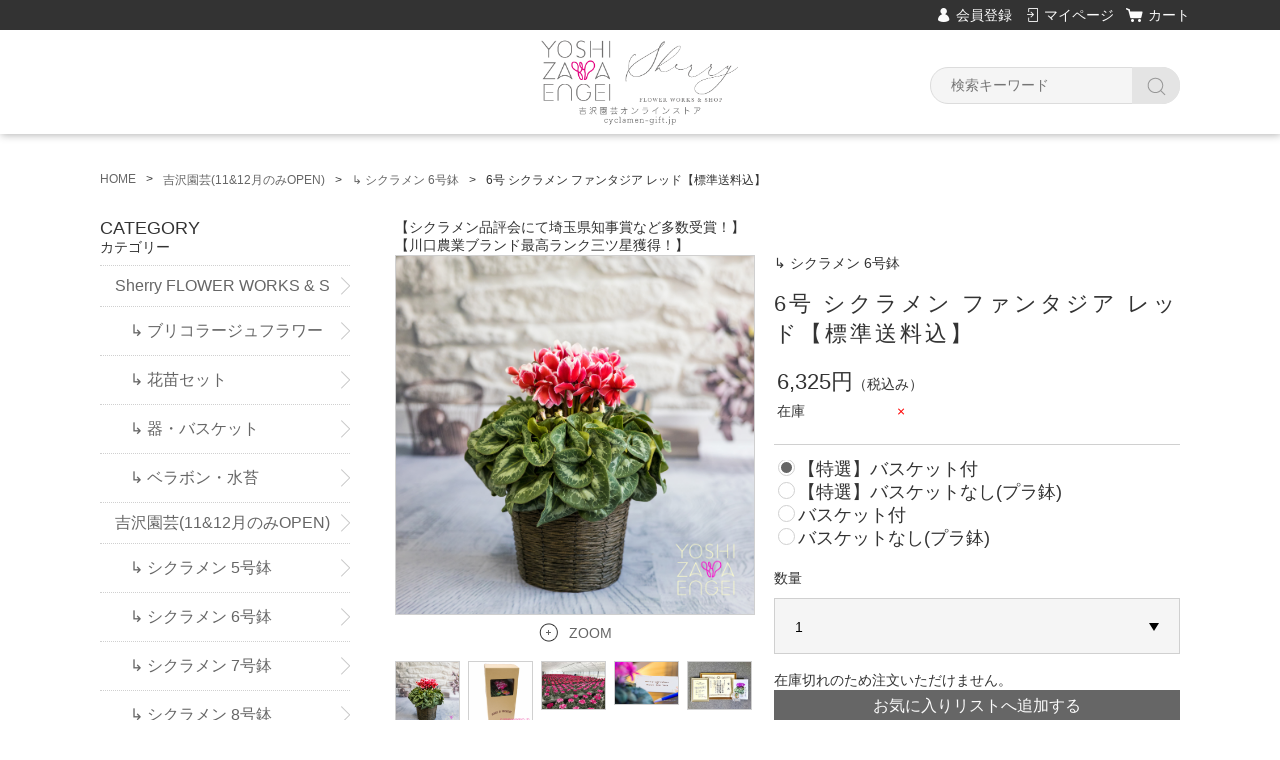

--- FILE ---
content_type: text/html;charset=UTF-8
request_url: https://cyclamen-gift.jp/item-detail/446846
body_size: 8549
content:
<!DOCTYPE html>
<html lang="ja">

<head>
	<meta charset="utf-8">
	<meta http-equiv="X-UA-Compatible" content="IE=edge">
	<meta name="viewport" content="width=device-width">
	<meta name="format-detection" content="telephone=no">
	<title>6号 シクラメン ファンタジア レッド【標準送料込】 | 吉沢園芸オンラインストア</title>

	<meta property="og:site_name" content="吉沢園芸オンラインストア"> 
	<!-- 商品詳細の場合 -->
	<meta name="description" content="">
	<meta property="og:image" content="">
	<meta property="og:title" content="">
	<meta property="og:type" content="">
	<meta property="og:url" content="https://cyclamen-gift.jp/item-detail/446846">
	<meta property="og:description" content=""> 
	
		<link rel="shortcut icon" href="https://contents.raku-uru.jp/01/9705/51/favicon.ico">
	<link rel="icon" type="image/vnd.microsoft.icon" href="https://contents.raku-uru.jp/01/9705/51/favicon.ico">
		<link href="https://cyclamen-gift.jp/getCss/3" rel="stylesheet" type="text/css">
	<!--[if lt IE 10]>
		<style type="text/css">label:after {display:none;}</style>
	<![endif]-->
	
<meta name="referrer" content="no-referrer-when-downgrade">
		<link rel="canonical" href="https://cyclamen-gift.jp/item-detail/446846">		</head>

<body>
	<div id="wrapper">
		<div id="header">
			<div class="header-top gnav-pc clearfix">
				<div class="row">
					<ul class="clearfix">
											<li><a href="https://cart.raku-uru.jp/member/regist/input/7d546ad31b0242ffc92b583ff25869c1" class="entry">会員登録</a></li>
																						<li><a href="https://cart.raku-uru.jp/mypage/login/7d546ad31b0242ffc92b583ff25869c1" class="mypage">マイページ</a></li>
											<li><a href="https://cart.raku-uru.jp/cart/7d546ad31b0242ffc92b583ff25869c1" class="cart">カート</a></li>
					</ul>
				</div>
			</div>
			<div class="header">
				<div class="header-bottom">
					<div class="row">
						<div class="logo">
							<h1><a href="/"><img src="https://image.raku-uru.jp/01/9705/396/%E3%82%AA%E3%83%B3%E3%83%A9%E3%82%A4%E3%83%B3%E3%82%B9%E3%83%88%E3%82%A2%E7%94%A8%E3%83%AD%E3%82%B4_1635424373730.png" alt="吉沢園芸オンラインストア"></a></h1>
						</div>
						<form action="/search" method="post" id="cmsCommonForm">
							<div class="header-menu-sp">
								<a href="#" class="jq-open-nav"><img src="https://image.raku-uru.jp/cms/yt00001/img/icn-menu_sp.png" alt=""></a>
							</div>
							<div class="header-search-sp">
								<a href="#" class="jq-open-search"><img src="https://image.raku-uru.jp/cms/yt00001/img/icn-search_sp.png" alt=""></a>
							</div>
							<div class="header-search">
								<div class="header-search-form">
									<input type="text" name="searchWord" maxlength="50" value="" placeholder="検索キーワード">
									<div class="header-search-form-btn">
										<input type="image" alt="Search" src="https://image.raku-uru.jp/cms/yt00001/img/icn-search.png" name="#" class="search-btn">
									</div>
								</div>
							</div>
						</form>
					</div>
				</div>
			</div>
		</div>
		<!-- header -->
		<div class="contents clearfix">


			<!-- パンくずリスト -->
							<div class="bread">
					<ul class="clearfix">
						 						<li><a href="/"><span>HOME</span></a></li>
						  						<li><a href="/item-list?categoryId=29260"><span>吉沢園芸(11&amp;12月のみOPEN)</span></a></li>
						  						<li><a href="/item-list?categoryId=30818"><span>  ↳  シクラメン 6号鉢</span></a></li>
						  						<li><span>6号 シクラメン ファンタジア レッド【標準送料込】</span></li>
						 					</ul>
				</div>
			
			<div class="main-contents">
			<div class="main">
	<div id="item-detail">
					<div class="item-top clearfix">
				<div class="item-detail-txt2 wysiwyg-data">
					【シクラメン品評会にて埼玉県知事賞など多数受賞！】<div>【川口農業ブランド最高ランク三ツ星獲得！】</div>				</div>
			</div>
		<!-- /.item-top -->
				<div class="item-middle clearfix">
			<div class="item-detail-left">
				<div class="item-detail-photo-main raku-item-photo-main">
					<div class="item-detail-photo" id="jq_item_photo_list">
						<ul class="clearfix">
							<li class="active"><img src="https://image.raku-uru.jp/01/9705/26/6fantasia_red_1593503459846_1200.jpg" alt=""></li>
															<li><img src="https://image.raku-uru.jp/01/9705/5/box_1593495169324_1200.jpg" alt=""></li>
															<li><img src="https://image.raku-uru.jp/01/9705/15/IMG_0315_1593502895552_1200.jpg" alt=""></li>
															<li><img src="https://image.raku-uru.jp/01/9705/4/gift2_1593495168018_1200.jpg" alt=""></li>
															<li><img src="https://image.raku-uru.jp/01/9705/353/IMG_0211+1_1634364067368_1200.jpg" alt=""></li>
														
						</ul>
					</div>
					<div id="jqitem-backbtn" class="item-detail-photo-backbtn">
						<a href="#"></a>
					</div>
					<div id="jqitem-nextbtn" class="item-detail-photo-nextbtn">
						<a href="#"></a>
					</div>
				</div>
				<div class="item-detail-zoom"><a href="#">ZOOM</a></div>
								<div class="item-detail-thumb clearfix">
					<div class="item-detail-thumb-photo raku-item-thumb-photo active">
						<a href="#"><img src="https://image.raku-uru.jp/01/9705/26/6fantasia_red_1593503459846_400.jpg" alt=""></a>
					</div>
											<div class="item-detail-thumb-photo raku-item-thumb-photo">
							<a href="#"><img src="https://image.raku-uru.jp/01/9705/5/box_1593495169324_400.jpg" alt=""></a>
						</div>
											<div class="item-detail-thumb-photo raku-item-thumb-photo">
							<a href="#"><img src="https://image.raku-uru.jp/01/9705/15/IMG_0315_1593502895552_400.jpg" alt=""></a>
						</div>
											<div class="item-detail-thumb-photo raku-item-thumb-photo">
							<a href="#"><img src="https://image.raku-uru.jp/01/9705/4/gift2_1593495168018_400.jpg" alt=""></a>
						</div>
											<div class="item-detail-thumb-photo raku-item-thumb-photo">
							<a href="#"><img src="https://image.raku-uru.jp/01/9705/353/IMG_0211+1_1634364067368_400.jpg" alt=""></a>
						</div>
									</div>
							</div>
			<!-- /.item-detail-left -->
			<div class="item-detail-right">
									<div class="item-detail-info">
						<div class="item-detail-category">  ↳  シクラメン 6号鉢</div>
						<h2 class="item-detail-name ">6号 シクラメン ファンタジア レッド【標準送料込】</h2>
						<div class="item-detail-vari">
							<div class="item-detail-vari-price">
								<dl>
									<dt>販売価格</dt>
									<dd><span class="item-detail-vari-price-num raku-item-vari-price-num">6,325円</span><span class="item-detail-vari-price-tax raku-item-vari-tax">（税込み）</span></dd>
								</dl>
							</div>
															<div class="item-detail-vari-memberprice"  style="display:none" >
									<dl>
										<dt>会員価格</dt>
										<dd><span class="item-detail-vari-memberprice-num raku-item-vari-memberprice-num"></span><span class="item-detail-vari-memberprice-tax raku-item-vari-membertax">（税込み）</span></dd>
									</dl>
								</div>
														<div class="item-detail-vari-normalprice"  style="display:none" >
								<dl>
									<dt>通常価格</dt>
									<dd><span class="item-detail-vari-normalprice-num raku-item-vari-normalprice-num"></span><span class="item-detail-vari-normalprice-tax raku-item-vari-normaltax">（税込み）</span></dd>
								</dl>
							</div>
							<div class="item-detail-vari-stock" >
								<dl>
									<dt>在庫</dt>
									<dd class="raku-item-vari-stock">&times;</dd>
								</dl>
							</div>
							<div class="item-detail-vari-itemcode"  style="display:none" >
								<dl>
									<dt>商品コード</dt>
									<dd class="raku-item-vari-itemcode"></dd>
								</dl>
							</div>
							<div class="item-detail-vari-jancode"  style="display:none" >
								<dl>
									<dt>JANコード</dt>
									<dd class="raku-item-vari-jancode"></dd>
								</dl>
							</div>
						</div>
					</div>
					<form action="https://cart.raku-uru.jp/incart" method="post" id="cms0002d02Form">
						<div class="item-detail-cart">
							 
																	<div class="item-detail-cart-vari-radio">
																					<div>
																									<input type="radio" name="variationId" value="555921" id="555921" checked="checked">
													<label for="555921">【特選】バスケット付</label>
																							</div>
																					<div>
																									<input type="radio" name="variationId" value="555922" id="555922">
													<label for="555922">【特選】バスケットなし(プラ鉢)</label>
																							</div>
																					<div>
																									<input type="radio" name="variationId" value="555923" id="555923">
													<label for="555923">バスケット付</label>
																							</div>
																					<div>
																									<input type="radio" name="variationId" value="555924" id="555924">
													<label for="555924">バスケットなし(プラ鉢)</label>
																							</div>
																			</div>
																													 
															<div class="js-counter-wrap">
									<p>数量</p>
									<div class="item-detail-num-select">
										<label for="cart-item-select1">
											<select name="itemQuantity" id="cart-item-select1" class="js-counter-display">
																																							<option value="1" selected="selected">1</option>
																																																				<option value="2">2</option>
																																																				<option value="3">3</option>
																																																				<option value="4">4</option>
																																																				<option value="5">5</option>
																																																				<option value="6">6</option>
																																																				<option value="7">7</option>
																																																				<option value="8">8</option>
																																																				<option value="9">9</option>
																																																				<option value="10">10</option>
																																				</select>
										</label>
									</div>
								</div>
																																																<div class="item-detail-cart-action">
											<div class="item-dtail-nostock">在庫切れのため注文いただけません。</div>
										</div>
																																							<div class="item-detail-addwishlist-btn">
									<a href="#" class="raku-add-wish"><span>お気に入りリストへ追加する</span></a>
								</div>
														<div class="item-detail-addnotificationmail-btn" >
								<a href="https://cart.raku-uru.jp/anmail/regist/7d546ad31b0242ffc92b583ff25869c1/446846/555921"><span>入荷通知メールを希望する</span></a>
							</div>
						</div>
						<input type="hidden" name="itemId" value="446846">
						<input type="hidden" name="shpHash" value="7d546ad31b0242ffc92b583ff25869c1">
					</form>
												<div class="item-detail-info2">
					<div class="item-detail-spec">
						 																																																						
					</div>
				</div>
									<div class="item-detail-txt3 wysiwyg-data">
					<div></div><div><div style="margin: 0px; padding: 0px; box-sizing: border-box; word-break: break-all; unicode-bidi: embed;">・商品代金には【標準送料】が含まれた価格になっております</div><div style="margin: 0px; padding: 0px; box-sizing: border-box; word-break: break-all; unicode-bidi: embed;">・お届け先が北東北より北の地域、または関西より西の地域は別途送料がプラスされます</div><div style="margin: 0px; padding: 0px; box-sizing: border-box; word-break: break-all; unicode-bidi: embed;">・贈り物に適した6号鉢サイズ</div>・花の色は赤と白のグラデーション<div>・花の形はスプーンのようにクルっとカーブ型<br><div>・葉っぱの色はグリーンからややシルバー</div></div><div>・春までながーく、ゆっくりシクラメンを楽しむための、簡単なマニュアル付き</div><div>・追加であげていただく錠剤肥料（プロミック）も６粒付き</div><div><br></div><div>※お花の色には個体差があり、発色の仕方が写真とは完全に一致しません。また、商品写真はお使いのモニターやお部屋の照明等により実際の商品と色味が異なる場合がございます。</div>※バスケットの色やデザインは予告なく変更になる場合がございます。ご了承ください。</div>					</div>
				
				<div class="item-detail-share">
					<dl>
						<dt>share</dt>
						<dd>
							<ul>
								<li>
									<a href="http://twitter.com/share?url=https://cyclamen-gift.jp/item-detail/446846&text=6号 シクラメン ファンタジア レッド【標準送料込】" target="_blank"><img src="https://image.raku-uru.jp/cms/yt00001/img/icn-sns-tw.png" alt="twitter"></a>
								</li>
								<li>
									<a href="http://www.facebook.com/share.php?u=https://cyclamen-gift.jp/item-detail/446846" onclick="window.open(this.href, 'FBwindow', 'width=650, height=450, menubar=no, toolbar=no, scrollbars=yes'); return false;"><img src="https://image.raku-uru.jp/cms/yt00001/img/icn-sns-fb.png" alt="facebook"></a>
								</li>
							</ul>
						</dd>
					</dl>
				</div>
			</div>
			<!-- /.item-middle-right -->
		</div>
		<!-- /.item-middle -->
					<div class="item-bottom">
				<div class="item-detail-txt1 wysiwyg-data">
					<h4>商品詳細</h4>
					<div><div>【特選シクラメンについて】<div>当店の6号鉢シクラメンは2つのバリエーションがございます。</div><div>6号鉢ですので十分ボリュームはありますが、その中でも特に厳選したものを特選株として販売しております。</div><div>主な違いは葉の枚数になります。シクラメンは葉1枚につき花が1本咲くといわれております。</div><div>葉が充実していると、花が多く咲きます。</div></div><div>使用している苗や用土、肥料、どちらが長く楽しめるか、などの違いはございません。</div></div><div><table cellpadding="2" cellspacing="2" border="1" style="text-align: center;"><tbody><tr><td style="text-align: center;"><br></td><td style="text-align: center;">【特選】<br>バスケット付</td><td style="text-align: center;">【特選】<br>バスケットなし</td><td style="text-align: center;">バスケット付</td><td style="text-align: center;">バスケットなし</td></tr><tr><td style="text-align: center;">葉の枚数</td><td style="text-align: center;">◎</td><td style="text-align: center;">◎</td><td style="text-align: center;">◯</td><td style="text-align: center;">◯</td></tr><tr><td style="text-align: center;">花の本数</td><td style="text-align: center;">◎</td><td style="text-align: center;">◎</td><td style="text-align: center;">◯</td><td style="text-align: center;">◯</td></tr><tr><td style="text-align: center;">花の色や形</td><td style="text-align: center;">◎</td><td style="text-align: center;">◎</td><td style="text-align: center;">◎</td><td style="text-align: center;">◎</td></tr><tr><td style="text-align: center;">全体のボリューム<br></td><td style="text-align: center;">◎+</td><td style="text-align: center;">◎</td><td style="text-align: center;">◎</td><td style="text-align: center;">◯</td></tr><tr><td style="text-align: center;">長持ち</td><td style="text-align: center;">◎</td><td style="text-align: center;">◎</td><td style="text-align: center;">◎</td><td style="text-align: center;">◎</td></tr><tr><td style="text-align: center;">鉢のサイズ(6号)</td><td style="text-align: center;">同じ</td><td style="text-align: center;">同じ</td><td style="text-align: center;">同じ</td><td style="text-align: center;">同じ<br></td></tr><tr><td style="text-align: center;">バスケットの有無</td><td style="text-align: center;">バスケット付</td><td style="text-align: center;">プラ鉢のみ</td><td style="text-align: center;">バスケット付</td><td style="text-align: center;">プラ鉢のみ</td></tr><tr><td style="text-align: center;">価格(税込)</td><td style="text-align: center;">6325円</td><td style="text-align: center;">5005円</td><td style="text-align: center;">5225円</td><td style="text-align: center;">3905円</td></tr></tbody></table></div>				</div>
			</div>
				<!-- /.item-bottom -->
	</div>
		<!-- /.item-detail -->


			<div id="recommend">
			<div class="ttl">
				<h2>RECOMMEND</h2>
				<h3>おすすめアイテム</h3>
			</div>
			<div class="product-list clearfix">
									<div class="product-list-item">
						<a href="/item-detail/446884">
							<div class="product-list-photo icn-badge26616">
																<img src="https://image.raku-uru.jp/01/9705/84/omakase_1595663097004_400.JPG" alt="6号 シクラメン 品種は園主おまかせ【標準送料込】"> 							</div>
							<div class="product-list-info">
								<p class="product-list-name ">6号 シクラメン 品種は園主おまかせ【標準送料込】</p>
								<p class="product-list-price"><span class="product-list-num">6,325円</span><span class="product-list-tax">（税込み）</span></p>
								<p class="product-list-nonstock">SOLD OUT</p>							</div>
						</a>
													
					</div>
									<div class="product-list-item">
						<a href="/item-detail/445865">
							<div class="product-list-photo">
																<img src="https://image.raku-uru.jp/01/9705/47/6syutorausu_1593503723410_400.jpg" alt="6号 シクラメン ヨハン シュトラウス【標準送料込】"> 							</div>
							<div class="product-list-info">
								<p class="product-list-name ">6号 シクラメン ヨハン シュトラウス【標準送料込】</p>
								<p class="product-list-price"><span class="product-list-num">6,325円</span><span class="product-list-tax">（税込み）</span></p>
								<p class="product-list-nonstock">SOLD OUT</p>							</div>
						</a>
													
					</div>
									<div class="product-list-item">
						<a href="/item-detail/976616">
							<div class="product-list-photo icn-badge26617">
																<img src="https://image.raku-uru.jp/01/9705/340/6dream_wine_1634359750363_400.jpg" alt="6号 シクラメン ドリームワイン【標準送料込】"> 							</div>
							<div class="product-list-info">
								<p class="product-list-name ">6号 シクラメン ドリームワイン【標準送料込】</p>
								<p class="product-list-price"><span class="product-list-num">6,325円</span><span class="product-list-tax">（税込み）</span></p>
								<p class="product-list-nonstock">SOLD OUT</p>							</div>
						</a>
													
					</div>
									<div class="product-list-item">
						<a href="/item-detail/446855">
							<div class="product-list-photo">
																<img src="https://image.raku-uru.jp/01/9705/25/6ageha_light_rose_1593503421682_400.jpg" alt="6号 シクラメン あげは ライトローズ【標準送料込】"> 							</div>
							<div class="product-list-info">
								<p class="product-list-name ">6号 シクラメン あげは ライトローズ【標準送料込】</p>
								<p class="product-list-price"><span class="product-list-num">6,325円</span><span class="product-list-tax">（税込み）</span></p>
								<p class="product-list-nonstock">SOLD OUT</p>							</div>
						</a>
													
					</div>
									<div class="product-list-item">
						<a href="/item-detail/446852">
							<div class="product-list-photo icn-badge26617">
																<img src="https://image.raku-uru.jp/01/9705/175/6dream_purple2020_1624105542310_400.jpg" alt="6号 シクラメン ドリーム パープル【標準送料込】"> 							</div>
							<div class="product-list-info">
								<p class="product-list-name ">6号 シクラメン ドリーム パープル【標準送料込】</p>
								<p class="product-list-price"><span class="product-list-num">6,325円</span><span class="product-list-tax">（税込み）</span></p>
								<p class="product-list-nonstock">SOLD OUT</p>							</div>
						</a>
													
					</div>
									<div class="product-list-item">
						<a href="/item-detail/446851">
							<div class="product-list-photo">
																<img src="https://image.raku-uru.jp/01/9705/22/6elfin_1593503414865_400.jpg" alt="6号 シクラメン エルフィンマーブル【標準送料込】"> 							</div>
							<div class="product-list-info">
								<p class="product-list-name ">6号 シクラメン エルフィンマーブル【標準送料込】</p>
								<p class="product-list-price"><span class="product-list-num">6,325円</span><span class="product-list-tax">（税込み）</span></p>
								<p class="product-list-nonstock">SOLD OUT</p>							</div>
						</a>
													
					</div>
									<div class="product-list-item">
						<a href="/item-detail/446848">
							<div class="product-list-photo">
																<img src="https://image.raku-uru.jp/01/9705/27/6fantasia_deep_purple_1593503462144_400.jpg" alt="6号 シクラメン ファンタジア ディープパープル【標準送料込】"> 							</div>
							<div class="product-list-info">
								<p class="product-list-name ">6号 シクラメン ファンタジア ディープパープル【標準送料込】</p>
								<p class="product-list-price"><span class="product-list-num">6,325円</span><span class="product-list-tax">（税込み）</span></p>
								<p class="product-list-nonstock">SOLD OUT</p>							</div>
						</a>
													
					</div>
									<div class="product-list-item">
						<a href="/item-detail/446847">
							<div class="product-list-photo">
																<img src="https://image.raku-uru.jp/01/9705/28/6fantasia_magenta_1593503464516_400.jpg" alt="6号 シクラメン ファンタジア マゼンタ【標準送料込】"> 							</div>
							<div class="product-list-info">
								<p class="product-list-name ">6号 シクラメン ファンタジア マゼンタ【標準送料込】</p>
								<p class="product-list-price"><span class="product-list-num">6,325円</span><span class="product-list-tax">（税込み）</span></p>
								<p class="product-list-nonstock">SOLD OUT</p>							</div>
						</a>
													
					</div>
									<div class="product-list-item">
						<a href="/item-detail/446841">
							<div class="product-list-photo">
																<img src="https://image.raku-uru.jp/01/9705/31/6lip_orange_1593503504183_400.jpg" alt="6号 シクラメン リップ オレンジ【標準送料込】"> 							</div>
							<div class="product-list-info">
								<p class="product-list-name ">6号 シクラメン リップ オレンジ【標準送料込】</p>
								<p class="product-list-price"><span class="product-list-num">6,325円</span><span class="product-list-tax">（税込み）</span></p>
								<p class="product-list-nonstock">SOLD OUT</p>							</div>
						</a>
													
					</div>
									<div class="product-list-item">
						<a href="/item-detail/446840">
							<div class="product-list-photo">
																<img src="https://image.raku-uru.jp/01/9705/39/6lip_pink_1593503635858_400.jpg" alt="6号 シクラメン リップ ピンク【標準送料込】"> 							</div>
							<div class="product-list-info">
								<p class="product-list-name ">6号 シクラメン リップ ピンク【標準送料込】</p>
								<p class="product-list-price"><span class="product-list-num">6,325円</span><span class="product-list-tax">（税込み）</span></p>
								<p class="product-list-nonstock">SOLD OUT</p>							</div>
						</a>
													
					</div>
									<div class="product-list-item">
						<a href="/item-detail/446836">
							<div class="product-list-photo icn-badge26617">
																<img src="https://image.raku-uru.jp/01/9705/36/6piasu_1593503629105_400.jpg" alt="6号 シクラメン ピアス【標準送料込】"> 							</div>
							<div class="product-list-info">
								<p class="product-list-name ">6号 シクラメン ピアス【標準送料込】</p>
								<p class="product-list-price"><span class="product-list-num">6,325円</span><span class="product-list-tax">（税込み）</span></p>
								<p class="product-list-nonstock">SOLD OUT</p>							</div>
						</a>
													
					</div>
									<div class="product-list-item">
						<a href="/item-detail/446832">
							<div class="product-list-photo">
																<img src="https://image.raku-uru.jp/01/9705/351/6rutia2020_1634359866331_400.jpg" alt="6号 シクラメン ルチア【標準送料込】"> 							</div>
							<div class="product-list-info">
								<p class="product-list-name ">6号 シクラメン ルチア【標準送料込】</p>
								<p class="product-list-price"><span class="product-list-num">6,325円</span><span class="product-list-tax">（税込み）</span></p>
								<p class="product-list-nonstock">SOLD OUT</p>							</div>
						</a>
													
					</div>
									<div class="product-list-item">
						<a href="/item-detail/426563">
							<div class="product-list-photo">
																<img src="https://image.raku-uru.jp/01/9705/49/6syu_1593503728331_400.jpg" alt="6号 シクラメン シューベルト【標準送料込】"> 							</div>
							<div class="product-list-info">
								<p class="product-list-name ">6号 シクラメン シューベルト【標準送料込】</p>
								<p class="product-list-price"><span class="product-list-num">6,325円</span><span class="product-list-tax">（税込み）</span></p>
								<p class="product-list-nonstock">SOLD OUT</p>							</div>
						</a>
													
					</div>
									<div class="product-list-item">
						<a href="/item-detail/446850">
							<div class="product-list-photo icn-badge26616">
																<img src="https://image.raku-uru.jp/01/9705/30/6falfale_1593503469067_400.jpg" alt="6号 シクラメン 八重咲きファルファーレ【標準送料込】"> 							</div>
							<div class="product-list-info">
								<p class="product-list-name ">6号 シクラメン 八重咲きファルファーレ【標準送料込】</p>
								<p class="product-list-price"><span class="product-list-num">6,325円</span><span class="product-list-tax">（税込み）</span></p>
								<p class="product-list-nonstock">SOLD OUT</p>							</div>
						</a>
													
					</div>
									<div class="product-list-item">
						<a href="/item-detail/446838">
							<div class="product-list-photo icn-badge26615">
																<img src="https://image.raku-uru.jp/01/9705/37/6milky_1593503631454_400.jpg" alt="6号 シクラメン キャンディーケーン【標準送料込】"> 							</div>
							<div class="product-list-info">
								<p class="product-list-name ">6号 シクラメン キャンディーケーン【標準送料込】</p>
								<p class="product-list-price"><span class="product-list-num">6,325円</span><span class="product-list-tax">（税込み）</span></p>
								<p class="product-list-nonstock">SOLD OUT</p>							</div>
						</a>
													
					</div>
									<div class="product-list-item">
						<a href="/item-detail/446829">
							<div class="product-list-photo">
																<img src="https://image.raku-uru.jp/01/9705/46/6victoria_1593503721139_400.jpg" alt="6号 シクラメン ビクトリア【標準送料込】"> 							</div>
							<div class="product-list-info">
								<p class="product-list-name ">6号 シクラメン ビクトリア【標準送料込】</p>
								<p class="product-list-price"><span class="product-list-num">6,325円</span><span class="product-list-tax">（税込み）</span></p>
								<p class="product-list-nonstock">SOLD OUT</p>							</div>
						</a>
													
					</div>
									<div class="product-list-item">
						<a href="/item-detail/446845">
							<div class="product-list-photo">
																<img src="https://image.raku-uru.jp/01/9705/34/6happy_1593503511014_400.jpg" alt="6号 シクラメン ハッピー【標準送料込】"> 							</div>
							<div class="product-list-info">
								<p class="product-list-name ">6号 シクラメン ハッピー【標準送料込】</p>
								<p class="product-list-price"><span class="product-list-num">6,325円</span><span class="product-list-tax">（税込み）</span></p>
								<p class="product-list-nonstock">SOLD OUT</p>							</div>
						</a>
													
					</div>
									<div class="product-list-item">
						<a href="/item-detail/446831">
							<div class="product-list-photo">
																<img src="https://image.raku-uru.jp/01/9705/41/6serena_red_1593503675440_400.jpg" alt="6号 シクラメン セレナ レッド【標準送料込】"> 							</div>
							<div class="product-list-info">
								<p class="product-list-name ">6号 シクラメン セレナ レッド【標準送料込】</p>
								<p class="product-list-price"><span class="product-list-num">6,325円</span><span class="product-list-tax">（税込み）</span></p>
								<p class="product-list-nonstock">SOLD OUT</p>							</div>
						</a>
													
					</div>
									<div class="product-list-item">
						<a href="/item-detail/976622">
							<div class="product-list-photo">
																<img src="https://image.raku-uru.jp/01/9705/342/6buramus_1634359755601_400.jpg" alt="6号 シクラメン ブラームス【標準送料込】"> 							</div>
							<div class="product-list-info">
								<p class="product-list-name ">6号 シクラメン ブラームス【標準送料込】</p>
								<p class="product-list-price"><span class="product-list-num">6,325円</span><span class="product-list-tax">（税込み）</span></p>
								<p class="product-list-nonstock">SOLD OUT</p>							</div>
						</a>
													
					</div>
									<div class="product-list-item">
						<a href="/item-detail/976620">
							<div class="product-list-photo">
																<img src="https://image.raku-uru.jp/01/9705/345/6redwave_1634359763448_400.jpg" alt="6号 シクラメン レッドウェーブ【標準送料込】"> 							</div>
							<div class="product-list-info">
								<p class="product-list-name ">6号 シクラメン レッドウェーブ【標準送料込】</p>
								<p class="product-list-price"><span class="product-list-num">6,325円</span><span class="product-list-tax">（税込み）</span></p>
								<p class="product-list-nonstock">SOLD OUT</p>							</div>
						</a>
													
					</div>
									<div class="product-list-item">
						<a href="/item-detail/446853">
							<div class="product-list-photo">
																<img src="https://image.raku-uru.jp/01/9705/23/6dream_pink_1593503417162_400.jpg" alt="6号 シクラメン ドリーム ピンク【標準送料込】"> 							</div>
							<div class="product-list-info">
								<p class="product-list-name ">6号 シクラメン ドリーム ピンク【標準送料込】</p>
								<p class="product-list-price"><span class="product-list-num">6,325円</span><span class="product-list-tax">（税込み）</span></p>
								<p class="product-list-nonstock">SOLD OUT</p>							</div>
						</a>
													
					</div>
									<div class="product-list-item">
						<a href="/item-detail/976626">
							<div class="product-list-photo">
																<img src="https://image.raku-uru.jp/01/9705/348/6kororin2020_1634359858593_400.jpg" alt="6号 シクラメン ころりん【標準送料込】"> 							</div>
							<div class="product-list-info">
								<p class="product-list-name ">6号 シクラメン ころりん【標準送料込】</p>
								<p class="product-list-price"><span class="product-list-num">6,325円</span><span class="product-list-tax">（税込み）</span></p>
								<p class="product-list-nonstock">SOLD OUT</p>							</div>
						</a>
													
					</div>
									<div class="product-list-item">
						<a href="/item-detail/446854">
							<div class="product-list-photo">
																<img src="https://image.raku-uru.jp/01/9705/24/6ageha_winered_1593503419334_400.jpg" alt="6号 シクラメン あげは ワインレッド【標準送料込】"> 							</div>
							<div class="product-list-info">
								<p class="product-list-name ">6号 シクラメン あげは ワインレッド【標準送料込】</p>
								<p class="product-list-price"><span class="product-list-num">6,325円</span><span class="product-list-tax">（税込み）</span></p>
								<p class="product-list-nonstock">SOLD OUT</p>							</div>
						</a>
													
					</div>
									<div class="product-list-item">
						<a href="/item-detail/446849">
							<div class="product-list-photo">
																<img src="https://image.raku-uru.jp/01/9705/29/6fanflame_1593503466787_400.jpg" alt="6号 シクラメン ファンフレーム【標準送料込】"> 							</div>
							<div class="product-list-info">
								<p class="product-list-name ">6号 シクラメン ファンフレーム【標準送料込】</p>
								<p class="product-list-price"><span class="product-list-num">6,325円</span><span class="product-list-tax">（税込み）</span></p>
								<p class="product-list-nonstock">SOLD OUT</p>							</div>
						</a>
													
					</div>
									<div class="product-list-item">
						<a href="/item-detail/446844">
							<div class="product-list-photo">
																<img src="https://image.raku-uru.jp/01/9705/33/6hirari_sango_1593503508824_400.jpg" alt="6号 シクラメン ひらり さんご【標準送料込】"> 							</div>
							<div class="product-list-info">
								<p class="product-list-name ">6号 シクラメン ひらり さんご【標準送料込】</p>
								<p class="product-list-price"><span class="product-list-num">6,325円</span><span class="product-list-tax">（税込み）</span></p>
								<p class="product-list-nonstock">SOLD OUT</p>							</div>
						</a>
													
					</div>
									<div class="product-list-item">
						<a href="/item-detail/446839">
							<div class="product-list-photo">
																<img src="https://image.raku-uru.jp/01/9705/40/6macaron_1593503638081_400.jpg" alt="6号 シクラメン ブラッドレッド【標準送料込】"> 							</div>
							<div class="product-list-info">
								<p class="product-list-name ">6号 シクラメン ブラッドレッド【標準送料込】</p>
								<p class="product-list-price"><span class="product-list-num">6,325円</span><span class="product-list-tax">（税込み）</span></p>
								<p class="product-list-nonstock">SOLD OUT</p>							</div>
						</a>
													
					</div>
									<div class="product-list-item">
						<a href="/item-detail/446833">
							<div class="product-list-photo">
																<img src="https://image.raku-uru.jp/01/9705/43/6pure_white_1593503680012_400.jpg" alt="6号 シクラメン ピュアホワイト【標準送料込】"> 							</div>
							<div class="product-list-info">
								<p class="product-list-name ">6号 シクラメン ピュアホワイト【標準送料込】</p>
								<p class="product-list-price"><span class="product-list-num">6,325円</span><span class="product-list-tax">（税込み）</span></p>
								<p class="product-list-nonstock">SOLD OUT</p>							</div>
						</a>
													
					</div>
									<div class="product-list-item">
						<a href="/item-detail/446830">
							<div class="product-list-photo">
																<img src="https://image.raku-uru.jp/01/9705/48/6shower_syu_1593503725943_400.jpg" alt="6号 シクラメン シャワー シューベルト【標準送料込】"> 							</div>
							<div class="product-list-info">
								<p class="product-list-name ">6号 シクラメン シャワー シューベルト【標準送料込】</p>
								<p class="product-list-price"><span class="product-list-num">6,325円</span><span class="product-list-tax">（税込み）</span></p>
								<p class="product-list-nonstock">SOLD OUT</p>							</div>
						</a>
													
					</div>
							</div>
		</div>
	<!-- /#recommend -->
	</div>

			</div>
				<div class="side">
					<div class="category-nav">
						<div class="nav-close"><a href="#" class="jq-close-nav">CLOSE MENU</a></div>
						<div class="header-top gnav-sp">
							<div class="row">
								<ul class="clearfix">
																		<li><a href="https://cart.raku-uru.jp/member/regist/input/7d546ad31b0242ffc92b583ff25869c1" class="entry">会員登録</a></li>
																																					<li><a href="https://cart.raku-uru.jp/mypage/login/7d546ad31b0242ffc92b583ff25869c1" class="mypage">マイページ</a></li>
																		<li><a href="https://cart.raku-uru.jp/cart/7d546ad31b0242ffc92b583ff25869c1" class="cart">カート</a></li>
								</ul>
							</div>
						</div>
						<ul>
							 
							  																					        														<li>
								<div>
									<p>CATEGORY</p><span>カテゴリー</span>
								</div>
								<ul class="category-nav-l2">
									 									<li>
										<a href="/item-list?categoryId=29259">
											<p>Sherry FLOWER WORKS &amp; SHOP</p>
										</a>
																				<ul class="category-nav-l3">
											 											<li>
												<a href="/item-list?categoryId=54757">
													<p>↳ ブリコラージュフラワー</p>
												</a>
											</li>
  									  											<li>
												<a href="/item-list?categoryId=54756">
													<p>↳ 花苗セット</p>
												</a>
											</li>
  									  											<li>
												<a href="/item-list?categoryId=54758">
													<p>↳ 器・バスケット</p>
												</a>
											</li>
  									  											<li>
												<a href="/item-list?categoryId=61533">
													<p>↳ ベラボン・水苔</p>
												</a>
											</li>
  									 										</ul>
																			</li>
									  									<li>
										<a href="/item-list?categoryId=29260">
											<p>吉沢園芸(11&amp;12月のみOPEN)</p>
										</a>
																				<ul class="category-nav-l3">
											 											<li>
												<a href="/item-list?categoryId=30817">
													<p>  ↳  シクラメン 5号鉢</p>
												</a>
											</li>
  									  											<li>
												<a href="/item-list?categoryId=30818">
													<p>  ↳  シクラメン 6号鉢</p>
												</a>
											</li>
  									  											<li>
												<a href="/item-list?categoryId=30819">
													<p>  ↳  シクラメン 7号鉢</p>
												</a>
											</li>
  									  											<li>
												<a href="/item-list?categoryId=30820">
													<p>  ↳  シクラメン 8号鉢</p>
												</a>
											</li>
  									 										</ul>
																			</li>
									 								</ul>
							</li>
													</ul>
						<div class="nav-close"><a href="#" class="jq-close-nav">CLOSE MENU</a></div>
					</div>
					<!-- /.category-nav -->
										<div class="schedule-area">
												<h4>2026年01月</h4>
						<div class="schedule">
							<table>
								<tr>
									<th class="sun">日</th>
									<th class="mon">月</th>
									<th class="tue">火</th>
									<th class="wed">水</th>
									<th class="thu">木</th>
									<th class="fri">金</th>
									<th class="sat">土</th>
								</tr>
																<tr>
									<td class="sun ">
																			</td>
									<td class="mon ">
																			</td>
									<td class="tue ">
																			</td>
									<td class="wed ">
																			</td>
									<td class="thu ">
																				<div class="schedule-date">1</div>
																			</td>
									<td class="fri ">
																				<div class="schedule-date">2</div>
																			</td>
									<td class="sat ">
																				<div class="schedule-date">3</div>
																			</td>
								</tr>
																<tr>
									<td class="sun ">
																				<div class="schedule-date">4</div>
																			</td>
									<td class="mon ">
																				<div class="schedule-date">5</div>
																			</td>
									<td class="tue ">
																				<div class="schedule-date">6</div>
																			</td>
									<td class="wed ">
																				<div class="schedule-date">7</div>
																			</td>
									<td class="thu ">
																				<div class="schedule-date">8</div>
																			</td>
									<td class="fri ">
																				<div class="schedule-date">9</div>
																			</td>
									<td class="sat ">
																				<div class="schedule-date">10</div>
																			</td>
								</tr>
																<tr>
									<td class="sun ">
																				<div class="schedule-date">11</div>
																			</td>
									<td class="mon ">
																				<div class="schedule-date">12</div>
																			</td>
									<td class="tue ">
																				<div class="schedule-date">13</div>
																			</td>
									<td class="wed ">
																				<div class="schedule-date">14</div>
																			</td>
									<td class="thu ">
																				<div class="schedule-date">15</div>
																			</td>
									<td class="fri ">
																				<div class="schedule-date">16</div>
																			</td>
									<td class="sat ">
																				<div class="schedule-date">17</div>
																			</td>
								</tr>
																<tr>
									<td class="sun ">
																				<div class="schedule-date">18</div>
																			</td>
									<td class="mon ">
																				<div class="schedule-date">19</div>
																			</td>
									<td class="tue ">
																				<div class="schedule-date">20</div>
																			</td>
									<td class="wed ">
																				<div class="schedule-date">21</div>
																			</td>
									<td class="thu ">
																				<div class="schedule-date">22</div>
																			</td>
									<td class="fri ">
																				<div class="schedule-date">23</div>
																			</td>
									<td class="sat ">
																				<div class="schedule-date">24</div>
																			</td>
								</tr>
																<tr>
									<td class="sun ">
																				<div class="schedule-date">25</div>
																			</td>
									<td class="mon ">
																				<div class="schedule-date">26</div>
																			</td>
									<td class="tue ">
																				<div class="schedule-date">27</div>
																			</td>
									<td class="wed ">
																				<div class="schedule-date">28</div>
																			</td>
									<td class="thu ">
																				<div class="schedule-date">29</div>
																			</td>
									<td class="fri ">
																				<div class="schedule-date">30</div>
																			</td>
									<td class="sat ">
																				<div class="schedule-date">31</div>
																			</td>
								</tr>
															</table>
						</div>
												<h4>2026年02月</h4>
						<div class="schedule">
							<table>
								<tr>
									<th class="sun">日</th>
									<th class="mon">月</th>
									<th class="tue">火</th>
									<th class="wed">水</th>
									<th class="thu">木</th>
									<th class="fri">金</th>
									<th class="sat">土</th>
								</tr>
																<tr>
									<td class="sun ">
																				<div class="schedule-date">1</div>
																			</td>
									<td class="mon ">
																				<div class="schedule-date">2</div>
																			</td>
									<td class="tue ">
																				<div class="schedule-date">3</div>
																			</td>
									<td class="wed ">
																				<div class="schedule-date">4</div>
																			</td>
									<td class="thu ">
																				<div class="schedule-date">5</div>
																			</td>
									<td class="fri ">
																				<div class="schedule-date">6</div>
																			</td>
									<td class="sat ">
																				<div class="schedule-date">7</div>
																			</td>
								</tr>
																<tr>
									<td class="sun ">
																				<div class="schedule-date">8</div>
																			</td>
									<td class="mon ">
																				<div class="schedule-date">9</div>
																			</td>
									<td class="tue ">
																				<div class="schedule-date">10</div>
																			</td>
									<td class="wed ">
																				<div class="schedule-date">11</div>
																			</td>
									<td class="thu ">
																				<div class="schedule-date">12</div>
																			</td>
									<td class="fri ">
																				<div class="schedule-date">13</div>
																			</td>
									<td class="sat ">
																				<div class="schedule-date">14</div>
																			</td>
								</tr>
																<tr>
									<td class="sun ">
																				<div class="schedule-date">15</div>
																			</td>
									<td class="mon ">
																				<div class="schedule-date">16</div>
																			</td>
									<td class="tue ">
																				<div class="schedule-date">17</div>
																			</td>
									<td class="wed ">
																				<div class="schedule-date">18</div>
																			</td>
									<td class="thu ">
																				<div class="schedule-date">19</div>
																			</td>
									<td class="fri ">
																				<div class="schedule-date">20</div>
																			</td>
									<td class="sat ">
																				<div class="schedule-date">21</div>
																			</td>
								</tr>
																<tr>
									<td class="sun ">
																				<div class="schedule-date">22</div>
																			</td>
									<td class="mon ">
																				<div class="schedule-date">23</div>
																			</td>
									<td class="tue ">
																				<div class="schedule-date">24</div>
																			</td>
									<td class="wed ">
																				<div class="schedule-date">25</div>
																			</td>
									<td class="thu ">
																				<div class="schedule-date">26</div>
																			</td>
									<td class="fri ">
																				<div class="schedule-date">27</div>
																			</td>
									<td class="sat ">
																				<div class="schedule-date">28</div>
																			</td>
								</tr>
															</table>
						</div>
												<ul class="event-list">
														<li class="event1">シクラメン販売2025</li>
													</ul>
					</div>
					<!-- /.schedule-area -->
									</div>
				<!-- /.side -->
		</div>
		<!-- /.contents -->

		<div id="footer">
			<div class="footer-top">
				<div class="row clearfix">
					<div class="footer-shoppingguide">
						<h3>SHOPPING GUIDE</h3>
						<ul class="clearfix">
							<li><a href="/law">特定商取引法に基づく表記</a></li>
							<li><a href="/privacy">個人情報保護方針</a></li>
							<li><a href="/fee">送料について</a></li>
							<li><a href="/membership">会員規約</a></li>
							<li><a href="https://cart.raku-uru.jp/ask/start/7d546ad31b0242ffc92b583ff25869c1">お問合せ</a></li>						</ul>
					</div>
					<div class="footer-logo">
						<h1><a href="/"><img src="https://image.raku-uru.jp/01/9705/396/%E3%82%AA%E3%83%B3%E3%83%A9%E3%82%A4%E3%83%B3%E3%82%B9%E3%83%88%E3%82%A2%E7%94%A8%E3%83%AD%E3%82%B4_1635424373730.png" alt="吉沢園芸オンラインストア"></a></h1>
					</div>
				</div>
			</div>
			<div class="footer-bottom">
				<div class="row clearfix">
					<ul class="sns clearfix">
						<li>
							<a href="http://twitter.com/share?url=https://cyclamen-gift.jp&text=吉沢園芸オンラインストア" target="_blank"><img src="https://image.raku-uru.jp/cms/yt00001/img/icn-sns-tw.png" alt="twitter"></a>
						</li>
						<li>
							<a href="http://www.facebook.com/share.php?u=https://cyclamen-gift.jp" onclick="window.open(this.href, 'FBwindow', 'width=650, height=450, menubar=no, toolbar=no, scrollbars=yes'); return false;"><img src="https://image.raku-uru.jp/cms/yt00001/img/icn-sns-fb.png" alt="facebook"></a>
						</li>
					</ul>
					<p class="copyright">Copyright &copy; 吉沢園芸オンラインストア All Rights Reserved.</p>
				</div>
			</div>
		</div>
		<!-- footer -->

	</div>
	<!-- wrapper -->

	<div class="btn-pagetop">
		<a href="#wrapper"></a>
	</div>

	<div class="overlay"></div>

	<script src="https://image.raku-uru.jp/cms/yt00001/js/jquery-1.12.4.min.js" type="text/javascript"></script>
	<script src="https://image.raku-uru.jp/cms/yt00001/js/jquery-ui-1.11.4.min.js" type="text/javascript"></script>
	<script src="https://image.raku-uru.jp/cms/yt00001/js/jquery.flicksimple.js" type="text/javascript"></script>
	<script src="https://image.raku-uru.jp/cms/yt00001/js/shop-script.js" type="text/javascript"></script>
		
</body>
</html>
